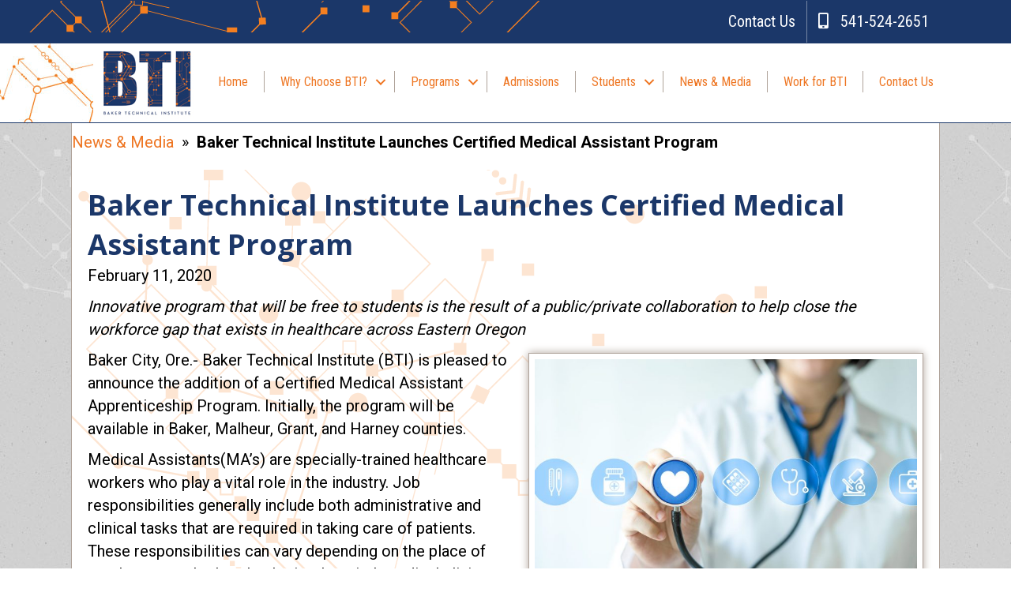

--- FILE ---
content_type: text/html; charset=UTF-8
request_url: https://bakerti.org/baker-technical-institute-launches-certified-medical-assistant-program/
body_size: 57090
content:
<!DOCTYPE html>
<html lang="en-US">
<head>
<meta charset="UTF-8" />
<meta name='viewport' content='width=device-width, initial-scale=1.0' />
<meta http-equiv='X-UA-Compatible' content='IE=edge' />
<link rel="profile" href="https://gmpg.org/xfn/11" />
<meta name='robots' content='index, follow, max-image-preview:large, max-snippet:-1, max-video-preview:-1' />
	<style>img:is([sizes="auto" i], [sizes^="auto," i]) { contain-intrinsic-size: 3000px 1500px }</style>
	
	<!-- This site is optimized with the Yoast SEO plugin v26.3 - https://yoast.com/wordpress/plugins/seo/ -->
	<title>Baker Technical Institute Launches Certified Medical Assistant Program - Baker Technical Institute</title>
	<link rel="canonical" href="https://bakerti.org/baker-technical-institute-launches-certified-medical-assistant-program/" />
	<meta property="og:locale" content="en_US" />
	<meta property="og:type" content="article" />
	<meta property="og:title" content="Baker Technical Institute Launches Certified Medical Assistant Program - Baker Technical Institute" />
	<meta property="og:description" content="Baker Technical Institute (BTI) is pleased to announce the addition of a Certified Medical Assistant Apprenticeship Program. Initially, the program will be available in Baker, Malheur, Grant, and Harney counties." />
	<meta property="og:url" content="https://bakerti.org/baker-technical-institute-launches-certified-medical-assistant-program/" />
	<meta property="og:site_name" content="Baker Technical Institute" />
	<meta property="article:published_time" content="2020-02-11T21:09:14+00:00" />
	<meta property="article:modified_time" content="2020-08-06T22:18:23+00:00" />
	<meta property="og:image" content="https://bakerti.org/wp-content/uploads/2020/02/cropped-pixta_24088788_M-optimize.jpg" />
	<meta property="og:image:width" content="1920" />
	<meta property="og:image:height" content="1279" />
	<meta property="og:image:type" content="image/jpeg" />
	<meta name="author" content="bakerti" />
	<meta name="twitter:card" content="summary_large_image" />
	<meta name="twitter:label1" content="Written by" />
	<meta name="twitter:data1" content="bakerti" />
	<meta name="twitter:label2" content="Est. reading time" />
	<meta name="twitter:data2" content="2 minutes" />
	<script type="application/ld+json" class="yoast-schema-graph">{"@context":"https://schema.org","@graph":[{"@type":"WebPage","@id":"https://bakerti.org/baker-technical-institute-launches-certified-medical-assistant-program/","url":"https://bakerti.org/baker-technical-institute-launches-certified-medical-assistant-program/","name":"Baker Technical Institute Launches Certified Medical Assistant Program - Baker Technical Institute","isPartOf":{"@id":"https://bakerti.org/#website"},"primaryImageOfPage":{"@id":"https://bakerti.org/baker-technical-institute-launches-certified-medical-assistant-program/#primaryimage"},"image":{"@id":"https://bakerti.org/baker-technical-institute-launches-certified-medical-assistant-program/#primaryimage"},"thumbnailUrl":"https://bakerti.org/wp-content/uploads/2020/02/cropped-pixta_24088788_M-optimize.jpg","datePublished":"2020-02-11T21:09:14+00:00","dateModified":"2020-08-06T22:18:23+00:00","author":{"@id":"https://bakerti.org/#/schema/person/fe03702b3331b686a931f0e1ad6dd126"},"breadcrumb":{"@id":"https://bakerti.org/baker-technical-institute-launches-certified-medical-assistant-program/#breadcrumb"},"inLanguage":"en-US","potentialAction":[{"@type":"ReadAction","target":["https://bakerti.org/baker-technical-institute-launches-certified-medical-assistant-program/"]}]},{"@type":"ImageObject","inLanguage":"en-US","@id":"https://bakerti.org/baker-technical-institute-launches-certified-medical-assistant-program/#primaryimage","url":"https://bakerti.org/wp-content/uploads/2020/02/cropped-pixta_24088788_M-optimize.jpg","contentUrl":"https://bakerti.org/wp-content/uploads/2020/02/cropped-pixta_24088788_M-optimize.jpg","width":1920,"height":1279},{"@type":"BreadcrumbList","@id":"https://bakerti.org/baker-technical-institute-launches-certified-medical-assistant-program/#breadcrumb","itemListElement":[{"@type":"ListItem","position":1,"name":"Home","item":"https://bakerti.org/"},{"@type":"ListItem","position":2,"name":"Baker Technical Institute Launches Certified Medical Assistant Program"}]},{"@type":"WebSite","@id":"https://bakerti.org/#website","url":"https://bakerti.org/","name":"Baker Technical Institute","description":"Baker Technical Institute","potentialAction":[{"@type":"SearchAction","target":{"@type":"EntryPoint","urlTemplate":"https://bakerti.org/?s={search_term_string}"},"query-input":{"@type":"PropertyValueSpecification","valueRequired":true,"valueName":"search_term_string"}}],"inLanguage":"en-US"},{"@type":"Person","@id":"https://bakerti.org/#/schema/person/fe03702b3331b686a931f0e1ad6dd126","name":"bakerti","image":{"@type":"ImageObject","inLanguage":"en-US","@id":"https://bakerti.org/#/schema/person/image/","url":"https://secure.gravatar.com/avatar/0a0d314e9b45f5d6fa2c1310f9776ef641d5862716f0b62597353a1bd1032b62?s=96&d=mm&r=g","contentUrl":"https://secure.gravatar.com/avatar/0a0d314e9b45f5d6fa2c1310f9776ef641d5862716f0b62597353a1bd1032b62?s=96&d=mm&r=g","caption":"bakerti"},"url":"https://bakerti.org/author/bakerti/"}]}</script>
	<!-- / Yoast SEO plugin. -->


<link rel='dns-prefetch' href='//fonts.googleapis.com' />
<link href='https://fonts.gstatic.com' crossorigin rel='preconnect' />
<link rel="alternate" type="application/rss+xml" title="Baker Technical Institute &raquo; Feed" href="https://bakerti.org/feed/" />
<link rel="alternate" type="application/rss+xml" title="Baker Technical Institute &raquo; Comments Feed" href="https://bakerti.org/comments/feed/" />
<link rel="preload" href="https://bakerti.org/wp-content/plugins/bb-plugin/fonts/fontawesome/5.15.4/webfonts/fa-solid-900.woff2" as="font" type="font/woff2" crossorigin="anonymous">
<link rel="preload" href="https://bakerti.org/wp-content/plugins/bb-plugin/fonts/fontawesome/5.15.4/webfonts/fa-regular-400.woff2" as="font" type="font/woff2" crossorigin="anonymous">
<script>
window._wpemojiSettings = {"baseUrl":"https:\/\/s.w.org\/images\/core\/emoji\/16.0.1\/72x72\/","ext":".png","svgUrl":"https:\/\/s.w.org\/images\/core\/emoji\/16.0.1\/svg\/","svgExt":".svg","source":{"concatemoji":"https:\/\/bakerti.org\/wp-includes\/js\/wp-emoji-release.min.js?ver=6.8.3"}};
/*! This file is auto-generated */
!function(s,n){var o,i,e;function c(e){try{var t={supportTests:e,timestamp:(new Date).valueOf()};sessionStorage.setItem(o,JSON.stringify(t))}catch(e){}}function p(e,t,n){e.clearRect(0,0,e.canvas.width,e.canvas.height),e.fillText(t,0,0);var t=new Uint32Array(e.getImageData(0,0,e.canvas.width,e.canvas.height).data),a=(e.clearRect(0,0,e.canvas.width,e.canvas.height),e.fillText(n,0,0),new Uint32Array(e.getImageData(0,0,e.canvas.width,e.canvas.height).data));return t.every(function(e,t){return e===a[t]})}function u(e,t){e.clearRect(0,0,e.canvas.width,e.canvas.height),e.fillText(t,0,0);for(var n=e.getImageData(16,16,1,1),a=0;a<n.data.length;a++)if(0!==n.data[a])return!1;return!0}function f(e,t,n,a){switch(t){case"flag":return n(e,"\ud83c\udff3\ufe0f\u200d\u26a7\ufe0f","\ud83c\udff3\ufe0f\u200b\u26a7\ufe0f")?!1:!n(e,"\ud83c\udde8\ud83c\uddf6","\ud83c\udde8\u200b\ud83c\uddf6")&&!n(e,"\ud83c\udff4\udb40\udc67\udb40\udc62\udb40\udc65\udb40\udc6e\udb40\udc67\udb40\udc7f","\ud83c\udff4\u200b\udb40\udc67\u200b\udb40\udc62\u200b\udb40\udc65\u200b\udb40\udc6e\u200b\udb40\udc67\u200b\udb40\udc7f");case"emoji":return!a(e,"\ud83e\udedf")}return!1}function g(e,t,n,a){var r="undefined"!=typeof WorkerGlobalScope&&self instanceof WorkerGlobalScope?new OffscreenCanvas(300,150):s.createElement("canvas"),o=r.getContext("2d",{willReadFrequently:!0}),i=(o.textBaseline="top",o.font="600 32px Arial",{});return e.forEach(function(e){i[e]=t(o,e,n,a)}),i}function t(e){var t=s.createElement("script");t.src=e,t.defer=!0,s.head.appendChild(t)}"undefined"!=typeof Promise&&(o="wpEmojiSettingsSupports",i=["flag","emoji"],n.supports={everything:!0,everythingExceptFlag:!0},e=new Promise(function(e){s.addEventListener("DOMContentLoaded",e,{once:!0})}),new Promise(function(t){var n=function(){try{var e=JSON.parse(sessionStorage.getItem(o));if("object"==typeof e&&"number"==typeof e.timestamp&&(new Date).valueOf()<e.timestamp+604800&&"object"==typeof e.supportTests)return e.supportTests}catch(e){}return null}();if(!n){if("undefined"!=typeof Worker&&"undefined"!=typeof OffscreenCanvas&&"undefined"!=typeof URL&&URL.createObjectURL&&"undefined"!=typeof Blob)try{var e="postMessage("+g.toString()+"("+[JSON.stringify(i),f.toString(),p.toString(),u.toString()].join(",")+"));",a=new Blob([e],{type:"text/javascript"}),r=new Worker(URL.createObjectURL(a),{name:"wpTestEmojiSupports"});return void(r.onmessage=function(e){c(n=e.data),r.terminate(),t(n)})}catch(e){}c(n=g(i,f,p,u))}t(n)}).then(function(e){for(var t in e)n.supports[t]=e[t],n.supports.everything=n.supports.everything&&n.supports[t],"flag"!==t&&(n.supports.everythingExceptFlag=n.supports.everythingExceptFlag&&n.supports[t]);n.supports.everythingExceptFlag=n.supports.everythingExceptFlag&&!n.supports.flag,n.DOMReady=!1,n.readyCallback=function(){n.DOMReady=!0}}).then(function(){return e}).then(function(){var e;n.supports.everything||(n.readyCallback(),(e=n.source||{}).concatemoji?t(e.concatemoji):e.wpemoji&&e.twemoji&&(t(e.twemoji),t(e.wpemoji)))}))}((window,document),window._wpemojiSettings);
</script>
<style id='wp-emoji-styles-inline-css'>

	img.wp-smiley, img.emoji {
		display: inline !important;
		border: none !important;
		box-shadow: none !important;
		height: 1em !important;
		width: 1em !important;
		margin: 0 0.07em !important;
		vertical-align: -0.1em !important;
		background: none !important;
		padding: 0 !important;
	}
</style>
<link rel='stylesheet' id='wp-block-library-css' href='https://bakerti.org/wp-includes/css/dist/block-library/style.min.css?ver=6.8.3' media='all' />
<style id='wp-block-library-theme-inline-css'>
.wp-block-audio :where(figcaption){color:#555;font-size:13px;text-align:center}.is-dark-theme .wp-block-audio :where(figcaption){color:#ffffffa6}.wp-block-audio{margin:0 0 1em}.wp-block-code{border:1px solid #ccc;border-radius:4px;font-family:Menlo,Consolas,monaco,monospace;padding:.8em 1em}.wp-block-embed :where(figcaption){color:#555;font-size:13px;text-align:center}.is-dark-theme .wp-block-embed :where(figcaption){color:#ffffffa6}.wp-block-embed{margin:0 0 1em}.blocks-gallery-caption{color:#555;font-size:13px;text-align:center}.is-dark-theme .blocks-gallery-caption{color:#ffffffa6}:root :where(.wp-block-image figcaption){color:#555;font-size:13px;text-align:center}.is-dark-theme :root :where(.wp-block-image figcaption){color:#ffffffa6}.wp-block-image{margin:0 0 1em}.wp-block-pullquote{border-bottom:4px solid;border-top:4px solid;color:currentColor;margin-bottom:1.75em}.wp-block-pullquote cite,.wp-block-pullquote footer,.wp-block-pullquote__citation{color:currentColor;font-size:.8125em;font-style:normal;text-transform:uppercase}.wp-block-quote{border-left:.25em solid;margin:0 0 1.75em;padding-left:1em}.wp-block-quote cite,.wp-block-quote footer{color:currentColor;font-size:.8125em;font-style:normal;position:relative}.wp-block-quote:where(.has-text-align-right){border-left:none;border-right:.25em solid;padding-left:0;padding-right:1em}.wp-block-quote:where(.has-text-align-center){border:none;padding-left:0}.wp-block-quote.is-large,.wp-block-quote.is-style-large,.wp-block-quote:where(.is-style-plain){border:none}.wp-block-search .wp-block-search__label{font-weight:700}.wp-block-search__button{border:1px solid #ccc;padding:.375em .625em}:where(.wp-block-group.has-background){padding:1.25em 2.375em}.wp-block-separator.has-css-opacity{opacity:.4}.wp-block-separator{border:none;border-bottom:2px solid;margin-left:auto;margin-right:auto}.wp-block-separator.has-alpha-channel-opacity{opacity:1}.wp-block-separator:not(.is-style-wide):not(.is-style-dots){width:100px}.wp-block-separator.has-background:not(.is-style-dots){border-bottom:none;height:1px}.wp-block-separator.has-background:not(.is-style-wide):not(.is-style-dots){height:2px}.wp-block-table{margin:0 0 1em}.wp-block-table td,.wp-block-table th{word-break:normal}.wp-block-table :where(figcaption){color:#555;font-size:13px;text-align:center}.is-dark-theme .wp-block-table :where(figcaption){color:#ffffffa6}.wp-block-video :where(figcaption){color:#555;font-size:13px;text-align:center}.is-dark-theme .wp-block-video :where(figcaption){color:#ffffffa6}.wp-block-video{margin:0 0 1em}:root :where(.wp-block-template-part.has-background){margin-bottom:0;margin-top:0;padding:1.25em 2.375em}
</style>
<style id='classic-theme-styles-inline-css'>
/*! This file is auto-generated */
.wp-block-button__link{color:#fff;background-color:#32373c;border-radius:9999px;box-shadow:none;text-decoration:none;padding:calc(.667em + 2px) calc(1.333em + 2px);font-size:1.125em}.wp-block-file__button{background:#32373c;color:#fff;text-decoration:none}
</style>
<style id='global-styles-inline-css'>
:root{--wp--preset--aspect-ratio--square: 1;--wp--preset--aspect-ratio--4-3: 4/3;--wp--preset--aspect-ratio--3-4: 3/4;--wp--preset--aspect-ratio--3-2: 3/2;--wp--preset--aspect-ratio--2-3: 2/3;--wp--preset--aspect-ratio--16-9: 16/9;--wp--preset--aspect-ratio--9-16: 9/16;--wp--preset--color--black: #000000;--wp--preset--color--cyan-bluish-gray: #abb8c3;--wp--preset--color--white: #ffffff;--wp--preset--color--pale-pink: #f78da7;--wp--preset--color--vivid-red: #cf2e2e;--wp--preset--color--luminous-vivid-orange: #ff6900;--wp--preset--color--luminous-vivid-amber: #fcb900;--wp--preset--color--light-green-cyan: #7bdcb5;--wp--preset--color--vivid-green-cyan: #00d084;--wp--preset--color--pale-cyan-blue: #8ed1fc;--wp--preset--color--vivid-cyan-blue: #0693e3;--wp--preset--color--vivid-purple: #9b51e0;--wp--preset--color--fl-heading-text: #1b3769;--wp--preset--color--fl-body-bg: #ffffff;--wp--preset--color--fl-body-text: #000000;--wp--preset--color--fl-accent: #ee7623;--wp--preset--color--fl-accent-hover: #1b3769;--wp--preset--color--fl-topbar-bg: #333333;--wp--preset--color--fl-topbar-text: #a6a6a6;--wp--preset--color--fl-topbar-link: #a6a6a6;--wp--preset--color--fl-topbar-hover: #ffffff;--wp--preset--color--fl-header-bg: #ffffff;--wp--preset--color--fl-header-text: #808080;--wp--preset--color--fl-header-link: #808080;--wp--preset--color--fl-header-hover: #cf6713;--wp--preset--color--fl-nav-bg: #fafafa;--wp--preset--color--fl-nav-link: #808080;--wp--preset--color--fl-nav-hover: #cf6713;--wp--preset--color--fl-content-bg: #ffffff;--wp--preset--color--fl-footer-widgets-bg: #fafafa;--wp--preset--color--fl-footer-widgets-text: #808080;--wp--preset--color--fl-footer-widgets-link: #cf6713;--wp--preset--color--fl-footer-widgets-hover: #cf6713;--wp--preset--color--fl-footer-bg: #333333;--wp--preset--color--fl-footer-text: #a6a6a6;--wp--preset--color--fl-footer-link: #a6a6a6;--wp--preset--color--fl-footer-hover: #ffffff;--wp--preset--gradient--vivid-cyan-blue-to-vivid-purple: linear-gradient(135deg,rgba(6,147,227,1) 0%,rgb(155,81,224) 100%);--wp--preset--gradient--light-green-cyan-to-vivid-green-cyan: linear-gradient(135deg,rgb(122,220,180) 0%,rgb(0,208,130) 100%);--wp--preset--gradient--luminous-vivid-amber-to-luminous-vivid-orange: linear-gradient(135deg,rgba(252,185,0,1) 0%,rgba(255,105,0,1) 100%);--wp--preset--gradient--luminous-vivid-orange-to-vivid-red: linear-gradient(135deg,rgba(255,105,0,1) 0%,rgb(207,46,46) 100%);--wp--preset--gradient--very-light-gray-to-cyan-bluish-gray: linear-gradient(135deg,rgb(238,238,238) 0%,rgb(169,184,195) 100%);--wp--preset--gradient--cool-to-warm-spectrum: linear-gradient(135deg,rgb(74,234,220) 0%,rgb(151,120,209) 20%,rgb(207,42,186) 40%,rgb(238,44,130) 60%,rgb(251,105,98) 80%,rgb(254,248,76) 100%);--wp--preset--gradient--blush-light-purple: linear-gradient(135deg,rgb(255,206,236) 0%,rgb(152,150,240) 100%);--wp--preset--gradient--blush-bordeaux: linear-gradient(135deg,rgb(254,205,165) 0%,rgb(254,45,45) 50%,rgb(107,0,62) 100%);--wp--preset--gradient--luminous-dusk: linear-gradient(135deg,rgb(255,203,112) 0%,rgb(199,81,192) 50%,rgb(65,88,208) 100%);--wp--preset--gradient--pale-ocean: linear-gradient(135deg,rgb(255,245,203) 0%,rgb(182,227,212) 50%,rgb(51,167,181) 100%);--wp--preset--gradient--electric-grass: linear-gradient(135deg,rgb(202,248,128) 0%,rgb(113,206,126) 100%);--wp--preset--gradient--midnight: linear-gradient(135deg,rgb(2,3,129) 0%,rgb(40,116,252) 100%);--wp--preset--font-size--small: 13px;--wp--preset--font-size--medium: 20px;--wp--preset--font-size--large: 36px;--wp--preset--font-size--x-large: 42px;--wp--preset--spacing--20: 0.44rem;--wp--preset--spacing--30: 0.67rem;--wp--preset--spacing--40: 1rem;--wp--preset--spacing--50: 1.5rem;--wp--preset--spacing--60: 2.25rem;--wp--preset--spacing--70: 3.38rem;--wp--preset--spacing--80: 5.06rem;--wp--preset--shadow--natural: 6px 6px 9px rgba(0, 0, 0, 0.2);--wp--preset--shadow--deep: 12px 12px 50px rgba(0, 0, 0, 0.4);--wp--preset--shadow--sharp: 6px 6px 0px rgba(0, 0, 0, 0.2);--wp--preset--shadow--outlined: 6px 6px 0px -3px rgba(255, 255, 255, 1), 6px 6px rgba(0, 0, 0, 1);--wp--preset--shadow--crisp: 6px 6px 0px rgba(0, 0, 0, 1);}:where(.is-layout-flex){gap: 0.5em;}:where(.is-layout-grid){gap: 0.5em;}body .is-layout-flex{display: flex;}.is-layout-flex{flex-wrap: wrap;align-items: center;}.is-layout-flex > :is(*, div){margin: 0;}body .is-layout-grid{display: grid;}.is-layout-grid > :is(*, div){margin: 0;}:where(.wp-block-columns.is-layout-flex){gap: 2em;}:where(.wp-block-columns.is-layout-grid){gap: 2em;}:where(.wp-block-post-template.is-layout-flex){gap: 1.25em;}:where(.wp-block-post-template.is-layout-grid){gap: 1.25em;}.has-black-color{color: var(--wp--preset--color--black) !important;}.has-cyan-bluish-gray-color{color: var(--wp--preset--color--cyan-bluish-gray) !important;}.has-white-color{color: var(--wp--preset--color--white) !important;}.has-pale-pink-color{color: var(--wp--preset--color--pale-pink) !important;}.has-vivid-red-color{color: var(--wp--preset--color--vivid-red) !important;}.has-luminous-vivid-orange-color{color: var(--wp--preset--color--luminous-vivid-orange) !important;}.has-luminous-vivid-amber-color{color: var(--wp--preset--color--luminous-vivid-amber) !important;}.has-light-green-cyan-color{color: var(--wp--preset--color--light-green-cyan) !important;}.has-vivid-green-cyan-color{color: var(--wp--preset--color--vivid-green-cyan) !important;}.has-pale-cyan-blue-color{color: var(--wp--preset--color--pale-cyan-blue) !important;}.has-vivid-cyan-blue-color{color: var(--wp--preset--color--vivid-cyan-blue) !important;}.has-vivid-purple-color{color: var(--wp--preset--color--vivid-purple) !important;}.has-black-background-color{background-color: var(--wp--preset--color--black) !important;}.has-cyan-bluish-gray-background-color{background-color: var(--wp--preset--color--cyan-bluish-gray) !important;}.has-white-background-color{background-color: var(--wp--preset--color--white) !important;}.has-pale-pink-background-color{background-color: var(--wp--preset--color--pale-pink) !important;}.has-vivid-red-background-color{background-color: var(--wp--preset--color--vivid-red) !important;}.has-luminous-vivid-orange-background-color{background-color: var(--wp--preset--color--luminous-vivid-orange) !important;}.has-luminous-vivid-amber-background-color{background-color: var(--wp--preset--color--luminous-vivid-amber) !important;}.has-light-green-cyan-background-color{background-color: var(--wp--preset--color--light-green-cyan) !important;}.has-vivid-green-cyan-background-color{background-color: var(--wp--preset--color--vivid-green-cyan) !important;}.has-pale-cyan-blue-background-color{background-color: var(--wp--preset--color--pale-cyan-blue) !important;}.has-vivid-cyan-blue-background-color{background-color: var(--wp--preset--color--vivid-cyan-blue) !important;}.has-vivid-purple-background-color{background-color: var(--wp--preset--color--vivid-purple) !important;}.has-black-border-color{border-color: var(--wp--preset--color--black) !important;}.has-cyan-bluish-gray-border-color{border-color: var(--wp--preset--color--cyan-bluish-gray) !important;}.has-white-border-color{border-color: var(--wp--preset--color--white) !important;}.has-pale-pink-border-color{border-color: var(--wp--preset--color--pale-pink) !important;}.has-vivid-red-border-color{border-color: var(--wp--preset--color--vivid-red) !important;}.has-luminous-vivid-orange-border-color{border-color: var(--wp--preset--color--luminous-vivid-orange) !important;}.has-luminous-vivid-amber-border-color{border-color: var(--wp--preset--color--luminous-vivid-amber) !important;}.has-light-green-cyan-border-color{border-color: var(--wp--preset--color--light-green-cyan) !important;}.has-vivid-green-cyan-border-color{border-color: var(--wp--preset--color--vivid-green-cyan) !important;}.has-pale-cyan-blue-border-color{border-color: var(--wp--preset--color--pale-cyan-blue) !important;}.has-vivid-cyan-blue-border-color{border-color: var(--wp--preset--color--vivid-cyan-blue) !important;}.has-vivid-purple-border-color{border-color: var(--wp--preset--color--vivid-purple) !important;}.has-vivid-cyan-blue-to-vivid-purple-gradient-background{background: var(--wp--preset--gradient--vivid-cyan-blue-to-vivid-purple) !important;}.has-light-green-cyan-to-vivid-green-cyan-gradient-background{background: var(--wp--preset--gradient--light-green-cyan-to-vivid-green-cyan) !important;}.has-luminous-vivid-amber-to-luminous-vivid-orange-gradient-background{background: var(--wp--preset--gradient--luminous-vivid-amber-to-luminous-vivid-orange) !important;}.has-luminous-vivid-orange-to-vivid-red-gradient-background{background: var(--wp--preset--gradient--luminous-vivid-orange-to-vivid-red) !important;}.has-very-light-gray-to-cyan-bluish-gray-gradient-background{background: var(--wp--preset--gradient--very-light-gray-to-cyan-bluish-gray) !important;}.has-cool-to-warm-spectrum-gradient-background{background: var(--wp--preset--gradient--cool-to-warm-spectrum) !important;}.has-blush-light-purple-gradient-background{background: var(--wp--preset--gradient--blush-light-purple) !important;}.has-blush-bordeaux-gradient-background{background: var(--wp--preset--gradient--blush-bordeaux) !important;}.has-luminous-dusk-gradient-background{background: var(--wp--preset--gradient--luminous-dusk) !important;}.has-pale-ocean-gradient-background{background: var(--wp--preset--gradient--pale-ocean) !important;}.has-electric-grass-gradient-background{background: var(--wp--preset--gradient--electric-grass) !important;}.has-midnight-gradient-background{background: var(--wp--preset--gradient--midnight) !important;}.has-small-font-size{font-size: var(--wp--preset--font-size--small) !important;}.has-medium-font-size{font-size: var(--wp--preset--font-size--medium) !important;}.has-large-font-size{font-size: var(--wp--preset--font-size--large) !important;}.has-x-large-font-size{font-size: var(--wp--preset--font-size--x-large) !important;}
:where(.wp-block-post-template.is-layout-flex){gap: 1.25em;}:where(.wp-block-post-template.is-layout-grid){gap: 1.25em;}
:where(.wp-block-columns.is-layout-flex){gap: 2em;}:where(.wp-block-columns.is-layout-grid){gap: 2em;}
:root :where(.wp-block-pullquote){font-size: 1.5em;line-height: 1.6;}
</style>
<link rel='stylesheet' id='fl-builder-layout-203-css' href='https://bakerti.org/wp-content/uploads/bb-plugin/cache/203-layout.css?ver=34d3a3faaa95d2eeeaefcf4b78c2a385' media='all' />
<link rel='stylesheet' id='font-awesome-5-css' href='https://bakerti.org/wp-content/plugins/bb-plugin/fonts/fontawesome/5.15.4/css/all.min.css?ver=2.9.4' media='all' />
<link rel='stylesheet' id='fl-builder-layout-bundle-95358d83510915fefc7c847ed1c54724-css' href='https://bakerti.org/wp-content/uploads/bb-plugin/cache/95358d83510915fefc7c847ed1c54724-layout-bundle.css?ver=2.9.4-1.5.2' media='all' />
<link rel='stylesheet' id='jquery-magnificpopup-css' href='https://bakerti.org/wp-content/plugins/bb-plugin/css/jquery.magnificpopup.css?ver=2.9.4' media='all' />
<link rel='stylesheet' id='base-css' href='https://bakerti.org/wp-content/themes/bb-theme/css/base.min.css?ver=1.7.19' media='all' />
<link rel='stylesheet' id='fl-automator-skin-css' href='https://bakerti.org/wp-content/uploads/bb-theme/skin-69150315efb5a.css?ver=1.7.19' media='all' />
<link rel='stylesheet' id='fl-child-theme-css' href='https://bakerti.org/wp-content/themes/bb-theme-child/style.css?ver=6.8.3' media='all' />
<link rel='stylesheet' id='fl-builder-google-fonts-a5c3359693012973ae488f45a3e11923-css' href='//fonts.googleapis.com/css?family=Roboto%3A300%2C400%2C700%7COpen+Sans%3A700%7CComfortaa%3A500%7CRoboto+Condensed%3A400&#038;ver=6.8.3' media='all' />
<script src="https://bakerti.org/wp-includes/js/jquery/jquery.min.js?ver=3.7.1" id="jquery-core-js"></script>
<script src="https://bakerti.org/wp-includes/js/jquery/jquery-migrate.min.js?ver=3.4.1" id="jquery-migrate-js"></script>
<link rel="https://api.w.org/" href="https://bakerti.org/wp-json/" /><link rel="alternate" title="JSON" type="application/json" href="https://bakerti.org/wp-json/wp/v2/posts/203" /><link rel="EditURI" type="application/rsd+xml" title="RSD" href="https://bakerti.org/xmlrpc.php?rsd" />
<meta name="generator" content="WordPress 6.8.3" />
<link rel='shortlink' href='https://bakerti.org/?p=203' />
<link rel="alternate" title="oEmbed (JSON)" type="application/json+oembed" href="https://bakerti.org/wp-json/oembed/1.0/embed?url=https%3A%2F%2Fbakerti.org%2Fbaker-technical-institute-launches-certified-medical-assistant-program%2F" />
<link rel="alternate" title="oEmbed (XML)" type="text/xml+oembed" href="https://bakerti.org/wp-json/oembed/1.0/embed?url=https%3A%2F%2Fbakerti.org%2Fbaker-technical-institute-launches-certified-medical-assistant-program%2F&#038;format=xml" />
		<script type="text/javascript">
			var _statcounter = _statcounter || [];
			_statcounter.push({"tags": {"author": "bakerti"}});
		</script>
		<style>.recentcomments a{display:inline !important;padding:0 !important;margin:0 !important;}</style><link rel="icon" href="https://bakerti.org/wp-content/uploads/2020/06/cropped-incon-32x32.png" sizes="32x32" />
<link rel="icon" href="https://bakerti.org/wp-content/uploads/2020/06/cropped-incon-192x192.png" sizes="192x192" />
<link rel="apple-touch-icon" href="https://bakerti.org/wp-content/uploads/2020/06/cropped-incon-180x180.png" />
<meta name="msapplication-TileImage" content="https://bakerti.org/wp-content/uploads/2020/06/cropped-incon-270x270.png" />
</head>
<body class="wp-singular post-template post-template-tpl-full-width post-template-tpl-full-width-php single single-post postid-203 single-format-standard wp-theme-bb-theme wp-child-theme-bb-theme-child fl-builder fl-builder-2-9-4 fl-themer-1-5-2 fl-theme-1-7-19 fl-no-js fl-theme-builder-header fl-theme-builder-header-header fl-theme-builder-footer fl-theme-builder-footer-footer fl-theme-builder-part fl-theme-builder-part-news-breadcrumbs fl-framework-base fl-preset-modern fl-full-width fl-scroll-to-top fl-search-active" itemscope="itemscope" itemtype="https://schema.org/WebPage">
<a aria-label="Skip to content" class="fl-screen-reader-text" href="#fl-main-content">Skip to content</a><div class="fl-page">
	<header class="fl-builder-content fl-builder-content-14 fl-builder-global-templates-locked" data-post-id="14" data-type="header" data-sticky="0" data-sticky-on="" data-sticky-breakpoint="medium" data-shrink="0" data-overlay="0" data-overlay-bg="transparent" data-shrink-image-height="50px" role="banner" itemscope="itemscope" itemtype="http://schema.org/WPHeader"><div class="fl-row fl-row-full-width fl-row-bg-photo fl-node-5ee002f1b3dee fl-row-default-height fl-row-align-center fl-visible-desktop fl-visible-large fl-visible-medium" data-node="5ee002f1b3dee">
	<div class="fl-row-content-wrap">
								<div class="fl-row-content fl-row-fixed-width fl-node-content">
		
<div class="fl-col-group fl-node-5ee002f1b3e23 fl-col-group-equal-height fl-col-group-align-center" data-node="5ee002f1b3e23">
			<div class="fl-col fl-node-5ee002f1b3e8f fl-col-bg-color" data-node="5ee002f1b3e8f">
	<div class="fl-col-content fl-node-content"><div class="fl-module fl-module-menu fl-node-5ee0081465890" data-node="5ee0081465890">
	<div class="fl-module-content fl-node-content">
		<div class="fl-menu fl-menu-responsive-toggle-mobile">
	<button class="fl-menu-mobile-toggle hamburger" aria-label="Menu"><span class="fl-menu-icon svg-container"><svg version="1.1" class="hamburger-menu" xmlns="http://www.w3.org/2000/svg" xmlns:xlink="http://www.w3.org/1999/xlink" viewBox="0 0 512 512">
<rect class="fl-hamburger-menu-top" width="512" height="102"/>
<rect class="fl-hamburger-menu-middle" y="205" width="512" height="102"/>
<rect class="fl-hamburger-menu-bottom" y="410" width="512" height="102"/>
</svg>
</span></button>	<div class="fl-clear"></div>
	<nav aria-label="Menu" itemscope="itemscope" itemtype="https://schema.org/SiteNavigationElement"><ul id="menu-contact-menu" class="menu fl-menu-horizontal fl-toggle-none"><li id="menu-item-739" class="menu-item menu-item-type-post_type menu-item-object-page"><a href="https://bakerti.org/contact-us/">Contact Us</a></li><li id="menu-item-773" class="menu-item menu-item-type-custom menu-item-object-custom"><a href="tel:5415242651"><i class="fas fa-mobile-alt"></i>   541-524-2651</a></li></ul></nav></div>
	</div>
</div>
</div>
</div>
	</div>
		</div>
	</div>
</div>
<div class="fl-row fl-row-full-width fl-row-bg-photo fl-node-5ee00653ac0f6 fl-row-default-height fl-row-align-center fl-visible-desktop fl-visible-large fl-visible-medium" data-node="5ee00653ac0f6">
	<div class="fl-row-content-wrap">
								<div class="fl-row-content fl-row-full-width fl-node-content">
		
<div class="fl-col-group fl-node-5ee120f4e99db fl-col-group-equal-height fl-col-group-align-center fl-col-group-custom-width" data-node="5ee120f4e99db">
			<div class="fl-col fl-node-5ee120f4e9acd fl-col-bg-color fl-col-small fl-col-small-custom-width" data-node="5ee120f4e9acd">
	<div class="fl-col-content fl-node-content"><div class="fl-module fl-module-photo fl-node-5ee0067ae2d59" data-node="5ee0067ae2d59">
	<div class="fl-module-content fl-node-content">
		<div class="fl-photo fl-photo-align-right" itemscope itemtype="https://schema.org/ImageObject">
	<div class="fl-photo-content fl-photo-img-jpg">
				<a href="https://bakerti.org/" target="_self" itemprop="url">
				<img loading="lazy" decoding="async" class="fl-photo-img wp-image-16 size-full" src="https://bakerti.org/wp-content/uploads/2020/06/bti-logo.jpg" alt="bti-logo" itemprop="image" height="100" width="138" title="bti-logo"  data-no-lazy="1" />
				</a>
					</div>
	</div>
	</div>
</div>
</div>
</div>
			<div class="fl-col fl-node-5ee120f4e9b06 fl-col-bg-color" data-node="5ee120f4e9b06">
	<div class="fl-col-content fl-node-content"><div class="fl-module fl-module-menu fl-node-5ee0091f16847" data-node="5ee0091f16847">
	<div class="fl-module-content fl-node-content">
		<div class="fl-menu">
		<div class="fl-clear"></div>
	<nav aria-label="Menu" itemscope="itemscope" itemtype="https://schema.org/SiteNavigationElement"><ul id="menu-main-menu" class="menu fl-menu-horizontal fl-toggle-arrows"><li id="menu-item-89" class="menu-item menu-item-type-post_type menu-item-object-page menu-item-home"><a href="https://bakerti.org/">Home</a></li><li id="menu-item-1016" class="menu-item menu-item-type-post_type menu-item-object-page menu-item-has-children fl-has-submenu"><div class="fl-has-submenu-container"><a href="https://bakerti.org/why-choose-bti/">Why Choose BTI?</a><span class="fl-menu-toggle"></span></div><ul class="sub-menu">	<li id="menu-item-1246" class="menu-item menu-item-type-post_type menu-item-object-page"><a href="https://bakerti.org/why-choose-bti/">Why Choose Technical Education?</a></li>	<li id="menu-item-1247" class="menu-item menu-item-type-custom menu-item-object-custom"><a href="https://bakerti.org/why-choose-bti/#bti">Why Choose BTI?</a></li>	<li id="menu-item-1248" class="menu-item menu-item-type-custom menu-item-object-custom"><a href="https://bakerti.org/why-choose-bti/#start">Get Your Career Started Now</a></li>	<li id="menu-item-1253" class="menu-item menu-item-type-post_type menu-item-object-page"><a href="https://bakerti.org/about-bti/">About BTI</a></li></ul></li><li id="menu-item-1662" class="menu-item menu-item-type-post_type menu-item-object-page menu-item-has-children fl-has-submenu"><div class="fl-has-submenu-container"><a href="https://bakerti.org/programs/">Programs</a><span class="fl-menu-toggle"></span></div><ul class="sub-menu">	<li id="menu-item-493" class="menu-item menu-item-type-post_type menu-item-object-page menu-item-has-children fl-has-submenu"><div class="fl-has-submenu-container"><a href="https://bakerti.org/programs/technical-training/">Technical Training</a><span class="fl-menu-toggle"></span></div><ul class="sub-menu">		<li id="menu-item-3023" class="menu-item menu-item-type-custom menu-item-object-custom"><a href="https://apexlineacademy.com/">Line School</a></li>		<li id="menu-item-1675" class="menu-item menu-item-type-post_type menu-item-object-page"><a href="https://bakerti.org/programs/technical-training/heavy-equipment-operation/">Heavy Equipment Operation</a></li>		<li id="menu-item-1671" class="menu-item menu-item-type-post_type menu-item-object-page"><a href="https://bakerti.org/programs/technical-training/trucking-and-logistics/">Trucking and Logistics</a></li>		<li id="menu-item-1672" class="menu-item menu-item-type-post_type menu-item-object-page"><a href="https://bakerti.org/programs/technical-training/welding-manufacturing/">Welding &#038; Manufacturing</a></li>		<li id="menu-item-1670" class="menu-item menu-item-type-post_type menu-item-object-page"><a href="https://bakerti.org/programs/technical-training/health-sciences/">Health Sciences</a></li>		<li id="menu-item-1785" class="menu-item menu-item-type-post_type menu-item-object-page"><a href="https://bakerti.org/programs/technical-training/utility-training-center/">Utility Safety Training Center</a></li>		<li id="menu-item-2666" class="menu-item menu-item-type-post_type menu-item-object-page"><a href="https://bakerti.org/programs/technical-training/safety-training/">General Safety Training</a></li></ul></li>	<li id="menu-item-2612" class="menu-item menu-item-type-post_type menu-item-object-page"><a href="https://bakerti.org/programs/brownfield-projects/">Brownfield Projects</a></li></ul></li><li id="menu-item-85" class="menu-item menu-item-type-post_type menu-item-object-page"><a href="https://bakerti.org/admissions/">Admissions</a></li><li id="menu-item-1267" class="menu-item menu-item-type-custom menu-item-object-custom menu-item-has-children fl-has-submenu"><div class="fl-has-submenu-container"><a href="#">Students</a><span class="fl-menu-toggle"></span></div><ul class="sub-menu">	<li id="menu-item-1268" class="menu-item menu-item-type-custom menu-item-object-custom"><a href="https://bakerti.org/why-choose-bti/#start">Course Catalog</a></li>	<li id="menu-item-82" class="menu-item menu-item-type-post_type menu-item-object-page"><a href="https://bakerti.org/scholarships/">Scholarships</a></li>	<li id="menu-item-2796" class="menu-item menu-item-type-custom menu-item-object-custom"><a href="https://bakerti.org/wp-content/uploads/2023/09/9-27-23-HECC-Catalog.pdf">BTI Student Manual</a></li></ul></li><li id="menu-item-80" class="menu-item menu-item-type-post_type menu-item-object-page"><a href="https://bakerti.org/news-and-media/">News &#038; Media</a></li><li id="menu-item-1065" class="menu-item menu-item-type-post_type menu-item-object-page"><a href="https://bakerti.org/bti-employment/">Work for BTI</a></li><li id="menu-item-79" class="menu-item menu-item-type-post_type menu-item-object-page"><a href="https://bakerti.org/contact-us/">Contact Us</a></li></ul></nav></div>
	</div>
</div>
</div>
</div>
	</div>
		</div>
	</div>
</div>
<div class="fl-row fl-row-full-width fl-row-bg-photo fl-node-5ee10b09ae9eb fl-row-default-height fl-row-align-center fl-visible-mobile" data-node="5ee10b09ae9eb">
	<div class="fl-row-content-wrap">
								<div class="fl-row-content fl-row-fixed-width fl-node-content">
		
<div class="fl-col-group fl-node-5ee10b217242c" data-node="5ee10b217242c">
			<div class="fl-col fl-node-5ee10b21724fb fl-col-bg-color" data-node="5ee10b21724fb">
	<div class="fl-col-content fl-node-content"><div class="fl-module fl-module-photo fl-node-5ee10b09aebb1" data-node="5ee10b09aebb1">
	<div class="fl-module-content fl-node-content">
		<div class="fl-photo fl-photo-align-center" itemscope itemtype="https://schema.org/ImageObject">
	<div class="fl-photo-content fl-photo-img-jpg">
				<a href="https://bakerti.org/" target="_self" itemprop="url">
				<img loading="lazy" decoding="async" class="fl-photo-img wp-image-16 size-full" src="https://bakerti.org/wp-content/uploads/2020/06/bti-logo.jpg" alt="bti-logo" itemprop="image" height="100" width="138" title="bti-logo"  data-no-lazy="1" />
				</a>
					</div>
	</div>
	</div>
</div>
</div>
</div>
	</div>

<div class="fl-col-group fl-node-5ee10b09aeb43 fl-col-group-equal-height fl-col-group-align-center" data-node="5ee10b09aeb43">
			<div class="fl-col fl-node-5ee10b09aebe8 fl-col-bg-color" data-node="5ee10b09aebe8">
	<div class="fl-col-content fl-node-content"><div class="fl-module fl-module-menu fl-node-5ee10b09aec1e" data-node="5ee10b09aec1e">
	<div class="fl-module-content fl-node-content">
		<div class="fl-menu fl-menu-responsive-toggle-mobile">
	<button class="fl-menu-mobile-toggle text"><span class="fl-menu-mobile-toggle-label" aria-label="Menu">Menu</span></button>	<div class="fl-clear"></div>
	<nav aria-label="Menu" itemscope="itemscope" itemtype="https://schema.org/SiteNavigationElement"><ul id="menu-main-menu-1" class="menu fl-menu-horizontal fl-toggle-arrows"><li id="menu-item-89" class="menu-item menu-item-type-post_type menu-item-object-page menu-item-home"><a href="https://bakerti.org/">Home</a></li><li id="menu-item-1016" class="menu-item menu-item-type-post_type menu-item-object-page menu-item-has-children fl-has-submenu"><div class="fl-has-submenu-container"><a href="https://bakerti.org/why-choose-bti/">Why Choose BTI?</a><span class="fl-menu-toggle"></span></div><ul class="sub-menu">	<li id="menu-item-1246" class="menu-item menu-item-type-post_type menu-item-object-page"><a href="https://bakerti.org/why-choose-bti/">Why Choose Technical Education?</a></li>	<li id="menu-item-1247" class="menu-item menu-item-type-custom menu-item-object-custom"><a href="https://bakerti.org/why-choose-bti/#bti">Why Choose BTI?</a></li>	<li id="menu-item-1248" class="menu-item menu-item-type-custom menu-item-object-custom"><a href="https://bakerti.org/why-choose-bti/#start">Get Your Career Started Now</a></li>	<li id="menu-item-1253" class="menu-item menu-item-type-post_type menu-item-object-page"><a href="https://bakerti.org/about-bti/">About BTI</a></li></ul></li><li id="menu-item-1662" class="menu-item menu-item-type-post_type menu-item-object-page menu-item-has-children fl-has-submenu"><div class="fl-has-submenu-container"><a href="https://bakerti.org/programs/">Programs</a><span class="fl-menu-toggle"></span></div><ul class="sub-menu">	<li id="menu-item-493" class="menu-item menu-item-type-post_type menu-item-object-page menu-item-has-children fl-has-submenu"><div class="fl-has-submenu-container"><a href="https://bakerti.org/programs/technical-training/">Technical Training</a><span class="fl-menu-toggle"></span></div><ul class="sub-menu">		<li id="menu-item-3023" class="menu-item menu-item-type-custom menu-item-object-custom"><a href="https://apexlineacademy.com/">Line School</a></li>		<li id="menu-item-1675" class="menu-item menu-item-type-post_type menu-item-object-page"><a href="https://bakerti.org/programs/technical-training/heavy-equipment-operation/">Heavy Equipment Operation</a></li>		<li id="menu-item-1671" class="menu-item menu-item-type-post_type menu-item-object-page"><a href="https://bakerti.org/programs/technical-training/trucking-and-logistics/">Trucking and Logistics</a></li>		<li id="menu-item-1672" class="menu-item menu-item-type-post_type menu-item-object-page"><a href="https://bakerti.org/programs/technical-training/welding-manufacturing/">Welding &#038; Manufacturing</a></li>		<li id="menu-item-1670" class="menu-item menu-item-type-post_type menu-item-object-page"><a href="https://bakerti.org/programs/technical-training/health-sciences/">Health Sciences</a></li>		<li id="menu-item-1785" class="menu-item menu-item-type-post_type menu-item-object-page"><a href="https://bakerti.org/programs/technical-training/utility-training-center/">Utility Safety Training Center</a></li>		<li id="menu-item-2666" class="menu-item menu-item-type-post_type menu-item-object-page"><a href="https://bakerti.org/programs/technical-training/safety-training/">General Safety Training</a></li></ul></li>	<li id="menu-item-2612" class="menu-item menu-item-type-post_type menu-item-object-page"><a href="https://bakerti.org/programs/brownfield-projects/">Brownfield Projects</a></li></ul></li><li id="menu-item-85" class="menu-item menu-item-type-post_type menu-item-object-page"><a href="https://bakerti.org/admissions/">Admissions</a></li><li id="menu-item-1267" class="menu-item menu-item-type-custom menu-item-object-custom menu-item-has-children fl-has-submenu"><div class="fl-has-submenu-container"><a href="#">Students</a><span class="fl-menu-toggle"></span></div><ul class="sub-menu">	<li id="menu-item-1268" class="menu-item menu-item-type-custom menu-item-object-custom"><a href="https://bakerti.org/why-choose-bti/#start">Course Catalog</a></li>	<li id="menu-item-82" class="menu-item menu-item-type-post_type menu-item-object-page"><a href="https://bakerti.org/scholarships/">Scholarships</a></li>	<li id="menu-item-2796" class="menu-item menu-item-type-custom menu-item-object-custom"><a href="https://bakerti.org/wp-content/uploads/2023/09/9-27-23-HECC-Catalog.pdf">BTI Student Manual</a></li></ul></li><li id="menu-item-80" class="menu-item menu-item-type-post_type menu-item-object-page"><a href="https://bakerti.org/news-and-media/">News &#038; Media</a></li><li id="menu-item-1065" class="menu-item menu-item-type-post_type menu-item-object-page"><a href="https://bakerti.org/bti-employment/">Work for BTI</a></li><li id="menu-item-79" class="menu-item menu-item-type-post_type menu-item-object-page"><a href="https://bakerti.org/contact-us/">Contact Us</a></li></ul></nav></div>
	</div>
</div>
</div>
</div>
	</div>
		</div>
	</div>
</div>
</header><div class="uabb-js-breakpoint" style="display: none;"></div>	<div id="fl-main-content" class="fl-page-content" itemprop="mainContentOfPage" role="main">

		<div class="fl-builder-content fl-builder-content-988 fl-builder-global-templates-locked" data-post-id="988" data-type="part"><div class="fl-row fl-row-fixed-width fl-row-bg-color fl-node-5f46d2266beba fl-row-default-height fl-row-align-center" data-node="5f46d2266beba">
	<div class="fl-row-content-wrap">
								<div class="fl-row-content fl-row-fixed-width fl-node-content">
		
<div class="fl-col-group fl-node-5f46d2266beb5" data-node="5f46d2266beb5">
			<div class="fl-col fl-node-5f46d2266beb7 fl-col-bg-color" data-node="5f46d2266beb7">
	<div class="fl-col-content fl-node-content"><div class="fl-module fl-module-rich-text fl-node-5f46d23e04b80" data-node="5f46d23e04b80">
	<div class="fl-module-content fl-node-content">
		<div class="fl-rich-text">
	<p><a href="https://bakerti.org/news-and-media/">News &amp; Media</a>  »  <strong>Baker Technical Institute Launches Certified Medical Assistant Program</strong></p>
</div>
	</div>
</div>
</div>
</div>
	</div>
		</div>
	</div>
</div>
</div><div class="uabb-js-breakpoint" style="display: none;"></div>
<div class="fl-content-full container">
	<div class="row">
		<div class="fl-content col-md-12">
			<article class="fl-post post-203 post type-post status-publish format-standard has-post-thumbnail hentry category-news" id="fl-post-203" itemscope="itemscope" itemtype="https://schema.org/CreativeWork">

			<div class="fl-post-content clearfix" itemprop="text">
		<div class="fl-builder-content fl-builder-content-203 fl-builder-content-primary fl-builder-global-templates-locked" data-post-id="203"><div class="fl-row fl-row-fixed-width fl-row-bg-photo fl-node-5ee13e1af2a6c fl-row-default-height fl-row-align-center" data-node="5ee13e1af2a6c">
	<div class="fl-row-content-wrap">
								<div class="fl-row-content fl-row-fixed-width fl-node-content">
		
<div class="fl-col-group fl-node-5ee13e1af35d6" data-node="5ee13e1af35d6">
			<div class="fl-col fl-node-5ee13e1af36b7 fl-col-bg-color" data-node="5ee13e1af36b7">
	<div class="fl-col-content fl-node-content"><div class="fl-module fl-module-heading fl-node-5ee14683547d6" data-node="5ee14683547d6">
	<div class="fl-module-content fl-node-content">
		<h2 class="fl-heading">
		<span class="fl-heading-text">Baker Technical Institute Launches Certified Medical Assistant Program</span>
	</h2>
	</div>
</div>
<div class="fl-module fl-module-rich-text fl-node-5ee13e1af2980" data-node="5ee13e1af2980">
	<div class="fl-module-content fl-node-content">
		<div class="fl-rich-text">
	<div class="entry-content">
<p>February 11, 2020</p>
<p><em>Innovative program that will be free to students is the result of a public/private collaboration to help close the workforce gap that exists in healthcare across Eastern Oregon</em></p>
<p><a href="https://bakerti.org/wp-content/uploads/2020/02/cropped-pixta_24088788_M-optimize.jpg" target="_blank" rel="noopener"><img fetchpriority="high" decoding="async" class="bti-post-image alignright wp-image-211" src="https://bakerti.org/wp-content/uploads/2020/02/cropped-pixta_24088788_M-optimize.jpg" alt="" width="500" height="333" srcset="https://bakerti.org/wp-content/uploads/2020/02/cropped-pixta_24088788_M-optimize.jpg 1920w, https://bakerti.org/wp-content/uploads/2020/02/cropped-pixta_24088788_M-optimize-300x200.jpg 300w, https://bakerti.org/wp-content/uploads/2020/02/cropped-pixta_24088788_M-optimize-1024x682.jpg 1024w, https://bakerti.org/wp-content/uploads/2020/02/cropped-pixta_24088788_M-optimize-768x512.jpg 768w, https://bakerti.org/wp-content/uploads/2020/02/cropped-pixta_24088788_M-optimize-1536x1023.jpg 1536w" sizes="(max-width: 500px) 100vw, 500px" /></a>Baker City, Ore.-​ Baker Technical Institute (BTI) is pleased to announce the addition of a Certified Medical Assistant Apprenticeship Program. Initially, the program will be available in Baker, Malheur, Grant, and Harney counties.</p>
<p>Medical Assistants(MA’s) are specially-trained healthcare workers who play a vital role in the industry. Job responsibilities generally include both administrative and clinical tasks that are required in taking care of patients. These responsibilities can vary depending on the place of employment, whether that be in a hospital, medical clinic, or another healthcare facility.</p>
<p>According to the Bureau of Labor and Industries, the need for MA’s is at a rapid rate of growth with a national projected increase of approximately 184,600 new jobs over a 10-year period. Another aspect of growth in the field comes into play as MA’s retire or continue their education to move into other areas of healthcare such as registered nurses. With this vast influx of openings, many medical assistant positions are remaining vacant. Due to a lack of training in rural and frontier communities across Eastern Oregon, these areas are often hit especially hard.</p>
<p>The new BTI program will provide an innovative solution to the workforce shortage and allow individuals living in remote areas to obtain training without relocating.</p>
<p>Instead of paying tuition, students will earn a salary while they learn the trade. The program spans 12 months, where students will complete 2,000 hours of on-the-job paid work experience as well as the required coursework. BTI has collaborated with the Southwestern Oregon Workforce Investment Board and Allied Health West to design a program that works for the students and employers in rural communities of Eastern Oregon. This collaboration has made it possible for students to train with professionals in the workplace and complete the coursework on their own schedule by accessing the accredited online curriculum. This makes apprentices eligible to take the Certified Clinical Medical Assistant(CCMA) exam, which is a nationally-recognized credential. Apprenticeship costs, including the CCMA test preparation and testing fees, are currently covered by grants allowing apprentices to become trained while being paid at a full-time job without incurring student loans.</p>
<p>“This program has been at the top of our priority list for a while due to the demand across our region combined with the lack of training opportunities that work for where we live,”​,​ says Tonia Springer, BTI Program Coordinator. “It is a great feeling to be able to help industry fill positions, while at the same time provide a pathway into the medical profession and required career training at no cost to the students is even better.”</p>
<p>Follow us on Facebook or visit the website at Bakerti.org to learn more about the courses and programs available at BTI.</p>
</div>
</div>
	</div>
</div>
</div>
</div>
	</div>
		</div>
	</div>
</div>
</div><div class="uabb-js-breakpoint" style="display: none;"></div>	</div><!-- .fl-post-content -->
	
</article>

<!-- .fl-post -->
		</div>
	</div>
</div>


	</div><!-- .fl-page-content -->
	<footer class="fl-builder-content fl-builder-content-31 fl-builder-global-templates-locked" data-post-id="31" data-type="footer" itemscope="itemscope" itemtype="http://schema.org/WPFooter"><div class="fl-row fl-row-full-width fl-row-bg-gradient fl-node-5ee01385756aa fl-row-default-height fl-row-align-center" data-node="5ee01385756aa">
	<div class="fl-row-content-wrap">
								<div class="fl-row-content fl-row-fixed-width fl-node-content">
		
<div class="fl-col-group fl-node-5ee01385756e0" data-node="5ee01385756e0">
			<div class="fl-col fl-node-5ee0138575783 fl-col-bg-color fl-col-small" data-node="5ee0138575783">
	<div class="fl-col-content fl-node-content"><div class="fl-module fl-module-photo fl-node-5ee14fdace0aa" data-node="5ee14fdace0aa">
	<div class="fl-module-content fl-node-content">
		<div class="fl-photo fl-photo-align-center" itemscope itemtype="https://schema.org/ImageObject">
	<div class="fl-photo-content fl-photo-img-png">
				<a href="https://bakerti.org" target="_self" itemprop="url">
				<img loading="lazy" decoding="async" class="fl-photo-img wp-image-744 size-thumbnail" src="https://bakerti.org/wp-content/uploads/2020/06/bti-logo-alt-150x150.png" alt="bti-logo-alt" itemprop="image" height="150" width="150" title="bti-logo-alt" srcset="https://bakerti.org/wp-content/uploads/2020/06/bti-logo-alt-150x150.png 150w, https://bakerti.org/wp-content/uploads/2020/06/bti-logo-alt.png 301w" sizes="auto, (max-width: 150px) 100vw, 150px" />
				</a>
					</div>
	</div>
	</div>
</div>
</div>
</div>
			<div class="fl-col fl-node-5ee0198a22cd1 fl-col-bg-color fl-col-small" data-node="5ee0198a22cd1">
	<div class="fl-col-content fl-node-content"><div class="fl-module fl-module-heading fl-node-5ee0198a22d71" data-node="5ee0198a22d71">
	<div class="fl-module-content fl-node-content">
		<h5 class="fl-heading">
		<span class="fl-heading-text">Baker Campus</span>
	</h5>
	</div>
</div>
<div class="fl-module fl-module-icon fl-node-5f4d5b41a2f12" data-node="5f4d5b41a2f12">
	<div class="fl-module-content fl-node-content">
		<div class="fl-icon-wrap">
	<span class="fl-icon">
				<i class="fas fa-map-marker-alt" aria-hidden="true"></i>
					</span>
			<div id="fl-icon-text-5f4d5b41a2f12" class="fl-icon-text fl-icon-text-wrap">
						<p>2500 E Street,<br />Baker City, OR 97814</p>					</div>
	</div>
	</div>
</div>
<div class="fl-module fl-module-icon fl-node-5fdd1451e74eb" data-node="5fdd1451e74eb">
	<div class="fl-module-content fl-node-content">
		<div class="fl-icon-wrap">
	<span class="fl-icon">
				<i class="fas fa-phone" aria-hidden="true"></i>
					</span>
			<div id="fl-icon-text-5fdd1451e74eb" class="fl-icon-text fl-icon-text-wrap">
						<p>541-524-2651</p>					</div>
	</div>
	</div>
</div>
</div>
</div>
			<div class="fl-col fl-node-5ee01988524d2 fl-col-bg-color fl-col-small" data-node="5ee01988524d2">
	<div class="fl-col-content fl-node-content"><div class="fl-module fl-module-heading fl-node-5ee019885255d" data-node="5ee019885255d">
	<div class="fl-module-content fl-node-content">
		<h5 class="fl-heading">
		<span class="fl-heading-text">Prineville Location</span>
	</h5>
	</div>
</div>
<div class="fl-module fl-module-icon fl-node-5f4d5a32220ce" data-node="5f4d5a32220ce">
	<div class="fl-module-content fl-node-content">
		<div class="fl-icon-wrap">
	<span class="fl-icon">
				<i class="fas fa-map-marker-alt" aria-hidden="true"></i>
					</span>
			<div id="fl-icon-text-5f4d5a32220ce" class="fl-icon-text fl-icon-text-wrap">
						<p>Bus Evans Road<br />Prineville, OR 97754</p>					</div>
	</div>
	</div>
</div>
<div class="fl-module fl-module-icon fl-node-5f4d5a7cd3651" data-node="5f4d5a7cd3651">
	<div class="fl-module-content fl-node-content">
		<div class="fl-icon-wrap">
	<span class="fl-icon">
				<i class="fas fa-phone" aria-hidden="true"></i>
					</span>
			<div id="fl-icon-text-5f4d5a7cd3651" class="fl-icon-text fl-icon-text-wrap">
						<p>541-524-2651</p>					</div>
	</div>
	</div>
</div>
</div>
</div>
	</div>
		</div>
	</div>
</div>
<div class="fl-row fl-row-full-width fl-row-bg-color fl-node-5ee1504a351e8 fl-row-default-height fl-row-align-center" data-node="5ee1504a351e8">
	<div class="fl-row-content-wrap">
								<div class="fl-row-content fl-row-fixed-width fl-node-content">
		
<div class="fl-col-group fl-node-5ee1504a3a625" data-node="5ee1504a3a625">
			<div class="fl-col fl-node-5ee1504a3a6ff fl-col-bg-color" data-node="5ee1504a3a6ff">
	<div class="fl-col-content fl-node-content"><div class="fl-module fl-module-heading fl-node-5ee0199c1ab5a" data-node="5ee0199c1ab5a">
	<div class="fl-module-content fl-node-content">
		<h2 class="fl-heading">
		<span class="fl-heading-text">© 2026 Baker Technical Institute | All Rights Reserved<br/>Baker Technical Institute is licensed as a private career school by the Oregon Higher Education Coordinating Commission </span>
	</h2>
	</div>
</div>
</div>
</div>
	</div>
		</div>
	</div>
</div>
</footer><div class="uabb-js-breakpoint" style="display: none;"></div>	</div><!-- .fl-page -->
<script type="speculationrules">
{"prefetch":[{"source":"document","where":{"and":[{"href_matches":"\/*"},{"not":{"href_matches":["\/wp-*.php","\/wp-admin\/*","\/wp-content\/uploads\/*","\/wp-content\/*","\/wp-content\/plugins\/*","\/wp-content\/themes\/bb-theme-child\/*","\/wp-content\/themes\/bb-theme\/*","\/*\\?(.+)"]}},{"not":{"selector_matches":"a[rel~=\"nofollow\"]"}},{"not":{"selector_matches":".no-prefetch, .no-prefetch a"}}]},"eagerness":"conservative"}]}
</script>
		<!-- Start of StatCounter Code -->
		<script>
			<!--
			var sc_project=12506089;
			var sc_security="e82c650c";
			var sc_invisible=1;
		</script>
        <script type="text/javascript" src="https://www.statcounter.com/counter/counter.js" async></script>
		<noscript><div class="statcounter"><a title="web analytics" href="https://statcounter.com/"><img class="statcounter" src="https://c.statcounter.com/12506089/0/e82c650c/1/" alt="web analytics" /></a></div></noscript>
		<!-- End of StatCounter Code -->
		<a href="#" role="button" id="fl-to-top"><span class="sr-only">Scroll To Top</span><i class="fas fa-chevron-up" aria-hidden="true"></i></a><script src="https://bakerti.org/wp-content/uploads/bb-plugin/cache/203-layout.js?ver=34d275db2bc91055331d96af67cbee49" id="fl-builder-layout-203-js"></script>
<script src="https://bakerti.org/wp-content/plugins/bb-plugin/js/jquery.imagesloaded.min.js?ver=2.9.4" id="imagesloaded-js"></script>
<script src="https://bakerti.org/wp-content/plugins/bb-plugin/js/jquery.ba-throttle-debounce.min.js?ver=2.9.4" id="jquery-throttle-js"></script>
<script src="https://bakerti.org/wp-content/uploads/bb-plugin/cache/99cf274ba370e47de74ad7c7ba588051-layout-bundle.js?ver=2.9.4-1.5.2" id="fl-builder-layout-bundle-99cf274ba370e47de74ad7c7ba588051-js"></script>
<script src="https://bakerti.org/wp-content/plugins/bb-plugin/js/jquery.magnificpopup.js?ver=2.9.4" id="jquery-magnificpopup-js"></script>
<script id="fl-automator-js-extra">
var themeopts = {"medium_breakpoint":"992","mobile_breakpoint":"768","lightbox":"enabled","scrollTopPosition":"800"};
</script>
<script src="https://bakerti.org/wp-content/themes/bb-theme/js/theme.js?ver=1.7.19" id="fl-automator-js"></script>
</body>
</html>
